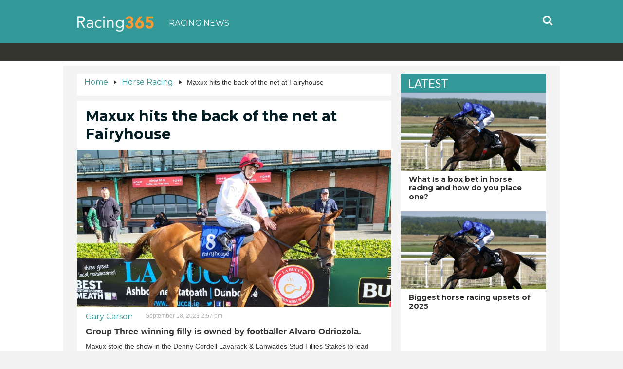

--- FILE ---
content_type: text/html; charset=UTF-8
request_url: https://racing365.com/news/2023/09/18/maxux-hits-the-back-of-the-net-at-fairyhouse/
body_size: 16007
content:
    
    <!doctype html>
    <html lang="en-US">
      <head><meta http-equiv="Content-Type" content="text/html; charset=utf-8">
  
  <meta http-equiv="X-UA-Compatible" content="IE=edge">
  <meta name="viewport" content="width=device-width, initial-scale=1, shrink-to-fit=no">
  <meta name="google-site-verification" content="c5Lao5Q5ubGQHxSwtbgdlcknhHEGB3g6D5oyXJ-CiC0" />
  <meta name="msvalidate.01" content="C9AD0A49756C13D200A6097E00D460C9" />
  <link type="text/css" media="all" href="https://racing365.com/content/cache/autoptimize/css/autoptimize_0a4ba2f7125de9d1532f298e8ce0f5bd.css" rel="stylesheet" /><title>Maxux hits the back of the net at Fairyhouse | Racing365</title>

<!-- This site is optimized with the Yoast SEO plugin v12.2 - https://yoast.com/wordpress/plugins/seo/ -->
<meta name="description" content="Group Three-winning filly is owned by footballer Alvaro Odriozola."/>
<meta name="robots" content="max-snippet:-1, max-image-preview:large, max-video-preview:-1"/>
<link rel="canonical" href="https://racing365.com/news/2023/09/18/maxux-hits-the-back-of-the-net-at-fairyhouse/" />
<script type='application/ld+json' class='yoast-schema-graph yoast-schema-graph--main'>{"@context":"https://schema.org","@graph":[{"@type":"Organization","@id":"https://racing365.com/#organization","name":"Racing365","url":"https://racing365.com/","sameAs":["https://www.facebook.com/racing365/","https://www.instagram.com/racing365.co.uk/","https://twitter.com/racing365dotcom"],"logo":{"@type":"ImageObject","@id":"https://racing365.com/#logo","url":"https://racing365.com/content/uploads/2018/09/Racing365_co_uk.png","width":1218,"height":247,"caption":"Racing365"},"image":{"@id":"https://racing365.com/#logo"}},{"@type":"WebSite","@id":"https://racing365.com/#website","url":"https://racing365.com/","name":"Racing365","publisher":{"@id":"https://racing365.com/#organization"},"potentialAction":{"@type":"SearchAction","target":"https://racing365.com/?s={search_term_string}","query-input":"required name=search_term_string"}},{"@type":"ImageObject","@id":"https://racing365.com/news/2023/09/18/maxux-hits-the-back-of-the-net-at-fairyhouse/#primaryimage","url":"https://s3-eu-west-2.amazonaws.com/racing365-images/content/uploads/2023/09/18145707/d78dee11-ce00-4e57-9ba5-c76b62cb1e29.jpg","width":3221,"height":1610},{"@type":"WebPage","@id":"https://racing365.com/news/2023/09/18/maxux-hits-the-back-of-the-net-at-fairyhouse/#webpage","url":"https://racing365.com/news/2023/09/18/maxux-hits-the-back-of-the-net-at-fairyhouse/","inLanguage":"en-US","name":"Maxux hits the back of the net at Fairyhouse | Racing365","isPartOf":{"@id":"https://racing365.com/#website"},"primaryImageOfPage":{"@id":"https://racing365.com/news/2023/09/18/maxux-hits-the-back-of-the-net-at-fairyhouse/#primaryimage"},"datePublished":"2023-09-18T14:57:04+00:00","dateModified":"2023-09-18T14:57:04+00:00","description":"Group Three-winning filly is owned by footballer Alvaro Odriozola.","breadcrumb":{"@id":"https://racing365.com/news/2023/09/18/maxux-hits-the-back-of-the-net-at-fairyhouse/#breadcrumb"}},{"@type":"BreadcrumbList","@id":"https://racing365.com/news/2023/09/18/maxux-hits-the-back-of-the-net-at-fairyhouse/#breadcrumb","itemListElement":[{"@type":"ListItem","position":1,"item":{"@type":"WebPage","@id":"https://racing365.com/","url":"https://racing365.com/","name":"Home"}},{"@type":"ListItem","position":2,"item":{"@type":"WebPage","@id":"https://racing365.com/news/","url":"https://racing365.com/news/","name":"Horse Racing"}},{"@type":"ListItem","position":3,"item":{"@type":"WebPage","@id":"https://racing365.com/news/2023/09/18/maxux-hits-the-back-of-the-net-at-fairyhouse/","url":"https://racing365.com/news/2023/09/18/maxux-hits-the-back-of-the-net-at-fairyhouse/","name":"Maxux hits the back of the net at Fairyhouse"}}]},{"@type":"Article","@id":"https://racing365.com/news/2023/09/18/maxux-hits-the-back-of-the-net-at-fairyhouse/#article","isPartOf":{"@id":"https://racing365.com/news/2023/09/18/maxux-hits-the-back-of-the-net-at-fairyhouse/#webpage"},"author":{"@id":"https://racing365.com/#/schema/person/adbdad89eaec70faf75c7ce5aa24685f"},"headline":"Maxux hits the back of the net at Fairyhouse","datePublished":"2023-09-18T14:57:04+00:00","dateModified":"2023-09-18T14:57:04+00:00","commentCount":0,"mainEntityOfPage":{"@id":"https://racing365.com/news/2023/09/18/maxux-hits-the-back-of-the-net-at-fairyhouse/#webpage"},"publisher":{"@id":"https://racing365.com/#organization"},"image":{"@id":"https://racing365.com/news/2023/09/18/maxux-hits-the-back-of-the-net-at-fairyhouse/#primaryimage"},"articleSection":"Horse Racing"},{"@type":["Person"],"@id":"https://racing365.com/#/schema/person/adbdad89eaec70faf75c7ce5aa24685f","name":"News Desk","image":{"@type":"ImageObject","@id":"https://racing365.com/#authorlogo","url":"https://secure.gravatar.com/avatar/6b06a600a7f54f209b8ae1d601846568?s=96&d=mm&r=g","caption":"News Desk"},"sameAs":[]}]}</script>
<!-- / Yoast SEO plugin. -->

<link rel='dns-prefetch' href='//s.w.org' />
<link rel="alternate" type="application/rss+xml" title="Racing365 &raquo; Maxux hits the back of the net at Fairyhouse Comments Feed" href="https://racing365.com/news/2023/09/18/maxux-hits-the-back-of-the-net-at-fairyhouse/feed/" />
		<!-- This site uses the Google Analytics by ExactMetrics plugin v7.9.1 - Using Analytics tracking - https://www.exactmetrics.com/ -->
							<script
				src="//www.googletagmanager.com/gtag/js?id=UA-127468427-1"  data-cfasync="false" data-wpfc-render="false" type="text/javascript" async></script>
			<script data-cfasync="false" data-wpfc-render="false" type="text/javascript">
				var em_version = '7.9.1';
				var em_track_user = true;
				var em_no_track_reason = '';
				
								var disableStrs = [
															'ga-disable-UA-127468427-1',
									];

				/* Function to detect opted out users */
				function __gtagTrackerIsOptedOut() {
					for (var index = 0; index < disableStrs.length; index++) {
						if (document.cookie.indexOf(disableStrs[index] + '=true') > -1) {
							return true;
						}
					}

					return false;
				}

				/* Disable tracking if the opt-out cookie exists. */
				if (__gtagTrackerIsOptedOut()) {
					for (var index = 0; index < disableStrs.length; index++) {
						window[disableStrs[index]] = true;
					}
				}

				/* Opt-out function */
				function __gtagTrackerOptout() {
					for (var index = 0; index < disableStrs.length; index++) {
						document.cookie = disableStrs[index] + '=true; expires=Thu, 31 Dec 2099 23:59:59 UTC; path=/';
						window[disableStrs[index]] = true;
					}
				}

				if ('undefined' === typeof gaOptout) {
					function gaOptout() {
						__gtagTrackerOptout();
					}
				}
								window.dataLayer = window.dataLayer || [];

				window.ExactMetricsDualTracker = {
					helpers: {},
					trackers: {},
				};
				if (em_track_user) {
					function __gtagDataLayer() {
						dataLayer.push(arguments);
					}

					function __gtagTracker(type, name, parameters) {
						if (!parameters) {
							parameters = {};
						}

						if (parameters.send_to) {
							__gtagDataLayer.apply(null, arguments);
							return;
						}

						if (type === 'event') {
							
														parameters.send_to = exactmetrics_frontend.ua;
							__gtagDataLayer(type, name, parameters);
													} else {
							__gtagDataLayer.apply(null, arguments);
						}
					}

					__gtagTracker('js', new Date());
					__gtagTracker('set', {
						'developer_id.dNDMyYj': true,
											});
															__gtagTracker('config', 'UA-127468427-1', {"forceSSL":"true"} );
										window.gtag = __gtagTracker;										(function () {
						/* https://developers.google.com/analytics/devguides/collection/analyticsjs/ */
						/* ga and __gaTracker compatibility shim. */
						var noopfn = function () {
							return null;
						};
						var newtracker = function () {
							return new Tracker();
						};
						var Tracker = function () {
							return null;
						};
						var p = Tracker.prototype;
						p.get = noopfn;
						p.set = noopfn;
						p.send = function () {
							var args = Array.prototype.slice.call(arguments);
							args.unshift('send');
							__gaTracker.apply(null, args);
						};
						var __gaTracker = function () {
							var len = arguments.length;
							if (len === 0) {
								return;
							}
							var f = arguments[len - 1];
							if (typeof f !== 'object' || f === null || typeof f.hitCallback !== 'function') {
								if ('send' === arguments[0]) {
									var hitConverted, hitObject = false, action;
									if ('event' === arguments[1]) {
										if ('undefined' !== typeof arguments[3]) {
											hitObject = {
												'eventAction': arguments[3],
												'eventCategory': arguments[2],
												'eventLabel': arguments[4],
												'value': arguments[5] ? arguments[5] : 1,
											}
										}
									}
									if ('pageview' === arguments[1]) {
										if ('undefined' !== typeof arguments[2]) {
											hitObject = {
												'eventAction': 'page_view',
												'page_path': arguments[2],
											}
										}
									}
									if (typeof arguments[2] === 'object') {
										hitObject = arguments[2];
									}
									if (typeof arguments[5] === 'object') {
										Object.assign(hitObject, arguments[5]);
									}
									if ('undefined' !== typeof arguments[1].hitType) {
										hitObject = arguments[1];
										if ('pageview' === hitObject.hitType) {
											hitObject.eventAction = 'page_view';
										}
									}
									if (hitObject) {
										action = 'timing' === arguments[1].hitType ? 'timing_complete' : hitObject.eventAction;
										hitConverted = mapArgs(hitObject);
										__gtagTracker('event', action, hitConverted);
									}
								}
								return;
							}

							function mapArgs(args) {
								var arg, hit = {};
								var gaMap = {
									'eventCategory': 'event_category',
									'eventAction': 'event_action',
									'eventLabel': 'event_label',
									'eventValue': 'event_value',
									'nonInteraction': 'non_interaction',
									'timingCategory': 'event_category',
									'timingVar': 'name',
									'timingValue': 'value',
									'timingLabel': 'event_label',
									'page': 'page_path',
									'location': 'page_location',
									'title': 'page_title',
								};
								for (arg in args) {
																		if (!(!args.hasOwnProperty(arg) || !gaMap.hasOwnProperty(arg))) {
										hit[gaMap[arg]] = args[arg];
									} else {
										hit[arg] = args[arg];
									}
								}
								return hit;
							}

							try {
								f.hitCallback();
							} catch (ex) {
							}
						};
						__gaTracker.create = newtracker;
						__gaTracker.getByName = newtracker;
						__gaTracker.getAll = function () {
							return [];
						};
						__gaTracker.remove = noopfn;
						__gaTracker.loaded = true;
						window['__gaTracker'] = __gaTracker;
					})();
									} else {
										console.log("");
					(function () {
						function __gtagTracker() {
							return null;
						}

						window['__gtagTracker'] = __gtagTracker;
						window['gtag'] = __gtagTracker;
					})();
									}
			</script>
				<!-- / Google Analytics by ExactMetrics -->
				<script type="text/javascript">
			window._wpemojiSettings = {"baseUrl":"https:\/\/s.w.org\/images\/core\/emoji\/11\/72x72\/","ext":".png","svgUrl":"https:\/\/s.w.org\/images\/core\/emoji\/11\/svg\/","svgExt":".svg","source":{"concatemoji":"https:\/\/racing365.com\/wordpress\/wp-includes\/js\/wp-emoji-release.min.js?ver=4.9.14"}};
			!function(a,b,c){function d(a,b){var c=String.fromCharCode;l.clearRect(0,0,k.width,k.height),l.fillText(c.apply(this,a),0,0);var d=k.toDataURL();l.clearRect(0,0,k.width,k.height),l.fillText(c.apply(this,b),0,0);var e=k.toDataURL();return d===e}function e(a){var b;if(!l||!l.fillText)return!1;switch(l.textBaseline="top",l.font="600 32px Arial",a){case"flag":return!(b=d([55356,56826,55356,56819],[55356,56826,8203,55356,56819]))&&(b=d([55356,57332,56128,56423,56128,56418,56128,56421,56128,56430,56128,56423,56128,56447],[55356,57332,8203,56128,56423,8203,56128,56418,8203,56128,56421,8203,56128,56430,8203,56128,56423,8203,56128,56447]),!b);case"emoji":return b=d([55358,56760,9792,65039],[55358,56760,8203,9792,65039]),!b}return!1}function f(a){var c=b.createElement("script");c.src=a,c.defer=c.type="text/javascript",b.getElementsByTagName("head")[0].appendChild(c)}var g,h,i,j,k=b.createElement("canvas"),l=k.getContext&&k.getContext("2d");for(j=Array("flag","emoji"),c.supports={everything:!0,everythingExceptFlag:!0},i=0;i<j.length;i++)c.supports[j[i]]=e(j[i]),c.supports.everything=c.supports.everything&&c.supports[j[i]],"flag"!==j[i]&&(c.supports.everythingExceptFlag=c.supports.everythingExceptFlag&&c.supports[j[i]]);c.supports.everythingExceptFlag=c.supports.everythingExceptFlag&&!c.supports.flag,c.DOMReady=!1,c.readyCallback=function(){c.DOMReady=!0},c.supports.everything||(h=function(){c.readyCallback()},b.addEventListener?(b.addEventListener("DOMContentLoaded",h,!1),a.addEventListener("load",h,!1)):(a.attachEvent("onload",h),b.attachEvent("onreadystatechange",function(){"complete"===b.readyState&&c.readyCallback()})),g=c.source||{},g.concatemoji?f(g.concatemoji):g.wpemoji&&g.twemoji&&(f(g.twemoji),f(g.wpemoji)))}(window,document,window._wpemojiSettings);
		</script>
		
<link rel='stylesheet' id='dashicons-css'  href='https://racing365.com/wordpress/wp-includes/css/dashicons.min.css?ver=4.9.14' type='text/css' media='all' />




<script data-cfasync="false" data-wpfc-render="false" type="text/javascript" id='exactmetrics-frontend-script-js-extra'>/* <![CDATA[ */
var exactmetrics_frontend = {"js_events_tracking":"true","download_extensions":"zip,mp3,mpeg,pdf,docx,pptx,xlsx,rar","inbound_paths":"[{\"path\":\"\\\/go\\\/\",\"label\":\"affiliate\"},{\"path\":\"\\\/recommend\\\/\",\"label\":\"affiliate\"}]","home_url":"https:\/\/racing365.com","hash_tracking":"false","ua":"UA-127468427-1","v4_id":""};/* ]]> */
</script>
<script type='text/javascript' src='https://racing365.com/wordpress/wp-includes/js/jquery/jquery.js?ver=1.12.4'></script>


<link rel='https://api.w.org/' href='https://racing365.com/wp-json/' />
<link rel="EditURI" type="application/rsd+xml" title="RSD" href="https://racing365.com/wordpress/xmlrpc.php?rsd" />
<link rel="wlwmanifest" type="application/wlwmanifest+xml" href="https://racing365.com/wordpress/wp-includes/wlwmanifest.xml" /> 
<link rel='shortlink' href='https://racing365.com/?p=57024' />
<link rel="alternate" type="application/json+oembed" href="https://racing365.com/wp-json/oembed/1.0/embed?url=https%3A%2F%2Fracing365.com%2Fnews%2F2023%2F09%2F18%2Fmaxux-hits-the-back-of-the-net-at-fairyhouse%2F" />
<link rel="alternate" type="text/xml+oembed" href="https://racing365.com/wp-json/oembed/1.0/embed?url=https%3A%2F%2Fracing365.com%2Fnews%2F2023%2F09%2F18%2Fmaxux-hits-the-back-of-the-net-at-fairyhouse%2F&#038;format=xml" />
<link rel="canonical" href="https://racing365.com/news/2023/09/18/maxux-hits-the-back-of-the-net-at-fairyhouse" /><meta name="author" content="News Desk"/><meta property="article:author" content="News Desk"/>




  <script>
(function(i,s,o,g,r,a,m){i['GoogleAnalyticsObject']=r;i[r]=i[r]||function(){
  (i[r].q=i[r].q||[]).push(arguments)},i[r].l=1*new Date();a=s.createElement(o),
  m=s.getElementsByTagName(o)[0];a.async=1;a.src=g;m.parentNode.insertBefore(a,m)
})(window,document,'script','https://www.google-analytics.com/analytics.js','ga');
  ga('create', 'UA-108087416-1', 'auto');
  ga('send', 'pageview');
</script>


  
  <meta name="robots" content="max-snippet:-1, max-image-preview:large, max-video-preview:-1"/>
  
  <link rel="apple-touch-icon" sizes="180x180" href="https://racing365.com/content/uploads/2018/10/R365_180x180.png">
  <link rel="icon" type="image/png" sizes="32x32" href="https://racing365.com/content/uploads/2018/10/R365_Favicon_32x32.png">
  <link rel="icon" type="image/png" sizes="16x16" href="https://racing365.com/content/uploads/2018/10/R365_Favicon_16x16.png">
  <link rel="manifest" href="https://racing365.com/content/themes/racing365/favicon/manifest.json">
  <link rel="mask-icon" href="https://racing365.com/content/themes/racing365/favicon/safari-pinned-tab.svg?v=2.0" color="#5bbad5">
  <meta name="theme-color" content="#ffffff">
<script async='async' src='https://www.googletagservices.com/tag/js/gpt.js'></script>
<script async="" src="//platform.twitter.com/widgets.js" charset="utf-8"></script>
<script>
jQuery(document).ready(function($){
      var block_type = 1;
      $('script').each(function() {
        var obj = $(this);
        if(block_type == 2){
          if (obj.attr("src") == "https://js.gumgum.com/services.js") {
            obj.attr("src","");
            this.parentNode.removeChild( this );
          }
        }
        if(block_type == 3){
          if (obj.attr("src") == '//a.teads.tv/page/69697/tag') {
            obj.attr("src","");
            this.parentNode.removeChild( this );
          }
        }
        if(block_type == 4){
          if (obj.attr("src") == '//a.teads.tv/page/69697/tag' || obj.attr("src") == "https://js.gumgum.com/services.js") {
            obj.attr("src","");
            this.parentNode.removeChild( this );
          }
        }
    });
});
</script>

<!-- CMP code: Started -->
<script type="text/javascript">
!function(){var i,r,o;i="__tcfapiLocator",r=[],(o=window.frames[i])||(function e(){var t=window.document,a=!!o;if(!a)if(t.body){var n=t.createElement("iframe");n.style.cssText="display:none",n.name=i,t.body.appendChild(n)}else setTimeout(e,5);return!a}(),window.__tcfapi=function(){for(var e,t=[],a=0;a<arguments.length;a++)t[a]=arguments[a];if(!t.length)return r;if("setGdprApplies"===t[0])3<t.length&&2===parseInt(t[1],10)&&"boolean"==typeof t[3]&&(e=t[3],"function"==typeof t[2]&&t[2]("set",!0));else if("ping"===t[0]){var n={gdprApplies:e,cmpLoaded:!1,cmpStatus:"stubCMP",apiVersion:2};"function"==typeof t[2]&&t[2](n,!0)}else r.push(t)},window.addEventListener("message",function(n){var i="string"==typeof n.data,e={};try{e=i?JSON.parse(n.data):n.data}catch(e){}var r=e.__tcfapiCall;r&&window.__tcfapi(r.command,r.version,function(e,t){var a={__tcfapiReturn:{returnValue:e,success:t,callId:r.callId}};i&&(a=JSON.stringify(a)),n.source.postMessage(a,"*")},r.parameter)},!1))}();
!function(){var i,n,s;i="__uspapiLocator",n=[],(s=window.frames[i])||(function a(){var e=window.document,n=!!s;if(!s)if(e.body){var t=e.createElement("iframe");t.style.cssText="display:none",t.name=i,e.body.appendChild(t)}else setTimeout(a,5);return!n}(),window.__uspapi=function(){for(var a=[],e=0;e<arguments.length;e++)a[e]=arguments[e];if(!a.length)return n;"ping"===a[0]?"function"==typeof a[2]&&a[2]({cmpLoaded:!1,cmpStatus:"stubCMP"},!0):n.push(a)},window.addEventListener("message",function(t){var i="string"==typeof t.data,a={};try{a=i?JSON.parse(t.data):t.data}catch(a){}var s=a.__uspapiCall;s&&window.__uspapi(s.command,s.version,function(a,e){var n={__uspapiReturn:{returnValue:a,success:e,callId:s.callId}};i&&(n=JSON.stringify(n)),t.source.postMessage(n,"*")},s.parameter)},!1))}();
</script>
<script async src='https://cmp.uniconsent.com/v2/5a63568d30/cmp.js'></script>
<!-- CMP code: ends -->




<script>
  var targeting = {"keywords":[""]};
</script>
<script>
  var googletag = googletag || {};
  googletag.cmd = googletag.cmd || [];
</script>

<script>

  var pagename = "";
  var current_page = window.location.pathname;
  if(current_page == "/"){
      pagename = "Home_Page";
  }else{
      pagename = "Articles";
  }

  var screenWidth = window.innerWidth || document.documentElement.clientWidth || document.body.clientWidth;

  // GPT slots
  var gptAdSlots = [];
  googletag.cmd.push(function() {

  // The following mapping matrix defines which ad slots are served on different devices.
    
       var mapping1 = googletag.sizeMapping(). 

       addSize([1400, 0], [[970, 250], [728, 90]]).  // Large Desktop
       addSize([1200, 0], [[970, 250], [728, 90]]).  // Small Desktop / Laptop
       addSize([1000, 0], [[970, 250], [728, 90]]).  // Tablet Landscape
       addSize([700, 0], [[728, 90], [468, 60]]).  // Tablet Portrait
       addSize([600, 0], [[468, 60], [320, 50], [300, 50]]).  // Smartphone Landscape
       addSize([200, 0], [[300, 50], [320, 50]]).  // Smartphone Portrait
       addSize([0, 0], [[300, 50], [320, 50]]). // If unable to resolve viewport size, serve nothing
       build();
               
       var mapping2 = googletag.sizeMapping(). 
      
       addSize([1400, 0], [[300, 600], [300, 250]]).  // Large Desktop
       addSize([1200, 0], [[300, 600], [300, 250]]).  // Small Desktop / Laptop
       addSize([1000, 0], [[300, 600], [300, 250]]).  // Tablet Landscape
       addSize([700, 0], [[120, 600], [160, 600]]).  // Tablet Portrait
       addSize([600, 0], [[468, 60], [320, 50], [300, 50], [320, 100], [300, 100], [300, 250]]).  // Smartphone Landscape
       addSize([200, 0], [[300, 250], [320, 50], [300, 50], [320, 100], [300, 100]]).  // Smartphone Portrait
       addSize([0, 0], [[300, 250], [320, 50], [300, 50], [320, 100], [300, 100]]). // If unable to resolve viewport size, serve Smartphone Portrait sizes
       build();

       var mapping3 = googletag.sizeMapping(). 
      
       addSize([1400, 0], [1, 1]).  // Large Desktop
       addSize([1200, 0], [1, 1]).  // addSize([1400, 0], [1, 1]).  // Large Desktop
       addSize([1000, 0], [1, 1]).  // Tablet Landscape
       addSize([700, 0], [1, 1]).  // Tablet Portrait
       addSize([600, 0], [1, 1]).  // Smartphone Landscape
       addSize([200, 0], [1, 1]).  // Smartphone Portrait
       addSize([0, 0], [1, 1]). // If unable to resolve viewport size, serve Smartphone Portrait sizes
       build();

               
    // gptAdSlots[0] = googletag.defineSlot('/134356868/Planet_Sports/Racing365/'+pagename, [1, 1], 'div-gpt-ad-1423660312936-0').  
    //   defineSizeMapping(mapping3).
    //   setTargeting('Planet_Sports_1x1', ['rich_media']).
    //   addService(googletag.pubads());

    // gptAdSlots[0] = googletag.defineSlot('/134356868/Planet_Sports/Racing365/'+pagename, [1, 1], 'div-gpt-ad-1423660312936-1').  
    //   defineSizeMapping(mapping3).
    //   setTargeting('Planet_Sports_1x1', ['outstream']).
    //   addService(googletag.pubads());

    gptAdSlots[0] = googletag.defineSlot('/134356868/Planet_Sports/Racing365/'+pagename, [728, 90], 'div-gpt-ad-1423660312936-2').  
      defineSizeMapping(mapping1).
      setTargeting('pos', '1').
      addService(googletag.pubads());

    gptAdSlots[0] = googletag.defineSlot('/134356868/Planet_Sports/Racing365/'+pagename, [300, 250], 'div-gpt-ad-1423660312936-3').  
      defineSizeMapping(mapping2).
      setTargeting('pos', '2').
      addService(googletag.pubads());

    if( screenWidth > 768 )
    {
      gptAdSlots[0] = googletag.defineSlot('/134356868/Planet_Sports/Racing365/'+pagename, [300, 250], 'div-gpt-ad-1423660312936-4').  
        defineSizeMapping(mapping2).
        setTargeting('pos', '3').
        addService(googletag.pubads());
    }

      
    googletag.pubads().enableSingleRequest();
    googletag.pubads().setTargeting('Planet_Sports_Keyword', ['Variable #1','Variable #2']);
    googletag.pubads().collapseEmptyDivs(); 
    googletag.pubads().setTargeting('Keyword', targeting.keywords);
      
           
      // Start ad fetching.
    googletag.enableServices();
    // googletag.display('div-gpt-ad-1423660312936-0');
    // googletag.display('div-gpt-ad-1423660312936-1');
    googletag.display('div-gpt-ad-1423660312936-2');
    googletag.display('div-gpt-ad-1423660312936-3');
    googletag.display('div-gpt-ad-1423660312936-4');
    
  });
</script>  
<script>
  googletag.cmd.push(function() {
    googletag.defineSlot('/124312541/vuukle-widget-ym-ad-unit-racing365', [[400, 300], [600, 300], [600, 338], [400, 250], [300, 250], [400, 225], [600, 400]], 'div-gpt-ad-1533224667953-0').addService(googletag.pubads());
    googletag.pubads().enableSingleRequest();
    googletag.enableServices();
  });
</script>

<!-- Google Tag Manager -->
<script>(function(w,d,s,l,i){w[l]=w[l]||[];w[l].push({'gtm.start':
new Date().getTime(),event:'gtm.js'});var f=d.getElementsByTagName(s)[0],
j=d.createElement(s),dl=l!='dataLayer'?'&l='+l:'';j.async=true;j.src=
'https://www.googletagmanager.com/gtm.js?id='+i+dl;f.parentNode.insertBefore(j,f);
})(window,document,'script','dataLayer','GTM-NWV928M');</script>
<!-- End Google Tag Manager -->

<!-- Google Tag Manager (noscript) -->
<noscript><iframe src="https://www.googletagmanager.com/ns.html?id=GTM-NWV928M"
height="0" width="0" style="display:none;visibility:hidden"></iframe></noscript>
<!-- End Google Tag Manager (noscript) -->
	

</head>
      <body class="post-template-default single single-post postid-57024 single-format-standard maxux-hits-the-back-of-the-net-at-fairyhouse sidebar-primary">
        <!-- /134356868/Planet_Sports/Racing365 -->
        <!-- <div id='div-gpt-ad-1423660312936-0'>
        </div> -->
    
        <!-- /134356868/Planet_Sports/Racing365 -->
        <!-- <div id='div-gpt-ad-1423660312936-1'>
        </div> -->
        <!--[if IE]>
          <div class="alert alert-warning">
            You are using an <strong>outdated</strong> browser. Please <a href="http://browsehappy.com/">upgrade your browser</a> to improve your experience.          </div>
        <![endif]-->
        <!-- Google Tag Manager (noscript) -->
<noscript><iframe src="https://www.googletagmanager.com/ns.html?id=GTM-59GLW3J"
height="0" width="0" style="display:none;visibility:hidden"></iframe></noscript>
<!-- End Google Tag Manager (noscript) -->
<div id="fb-root"></div>
<script>(function(d, s, id) {
    var js, fjs = d.getElementsByTagName(s)[0];
    if (d.getElementById(id)) return;
    js = d.createElement(s); js.id = id;
    js.src = "//connect.facebook.net/en_GB/sdk.js#xfbml=1&version=v2.8&appId=203299386383530";
    fjs.parentNode.insertBefore(js, fjs);
  }(document, 'script', 'facebook-jssdk'));</script>

<header class="banner">
  <div class="container">

    <div class="navbar-fixed-top">

      <div class="section-header">
        <div class="container">
          <a href="https://racing365.com" class="logo">
        

          </a>
          <i class="fa fa-bars wpmm-button box-shadow-menu" aria-hidden="true"></i>
          <div id="nav-main" class="menu-main-menu-container"><ul id="menu-main-menu" class="nav-main"><li id="menu-item-17" class="menu-item menu-item-type-custom menu-item-object-custom menu-item-17"><a href="https://racing365.com/news">Racing news</a></li>
</ul></div>          <div style="position: relative">
            <div id="Exp-serach" class="Exp-serach">
              
    <form role="search" method="get" id="searchform" action="https://racing365.com/" >
        <input class="ExpInput " onkeyup="buttonUp();" placeholder="Enter your search term..." onblur="monkey();" type="search" value="" name="s" id="s">
        <input id="searchsubmit" class="Expbtn" type="submit"  value="">
        <span class="ExpIcon"><i class="fa fa-search header-search"></i></span>
    </form>
                </div>
          </div>

        </div>
      </div>

      <div class="section-top">
        <div class="container">
          
          <ul class="social-top">
                      </ul>
        </div>
      </div>

    </div>
  </div>


</header>
  
      <div class="advert--leaderboard">
      <div class="row">
          <!-- <div class="col-sm-12 col-md-12" style="width: 100%; margin: 15px auto 0px 0px; text-align: center;">
            <!-- /134356868/Planet_Sports/Racing365/Home_Page - ->
            <div id='div-gpt-ad-1423660312936-2'>
            </div>
          </div> -->
        </div>   
    </div>
            <div class="container container-home">
            <a href="#"><i class="fa fa-times" aria-hidden="true"></i></a>
            <div class="row">
                                  <div class="col-sm-8 col-md-8  main-content-div">
                                    
<div class="breadcrumb custom"><p id="breadcrumbs"><span><span><a href="https://racing365.com/" >Home</a> <span class="dashicons dashicons-arrow-right"></span> <span><a href="https://racing365.com/news/" >Horse Racing</a> <span class="dashicons dashicons-arrow-right"></span> <span class="breadcrumb_last" aria-current="page">Maxux hits the back of the net at Fairyhouse</span></span></span></span></p></div>
<script type="text/javascript">
    var ajaxurl = "/get_video.php";
</script>
<div class="single-article">
  <div class="single-article__head">
      <h1 class="entry-title">Maxux hits the back of the net at Fairyhouse</h1>
<!--      -->    </div>

    <!-- Category Tagged in -->
    <a href=""><span class="single-article__eyebrow"></span></a>

    
    <div class="single-article__image">
                      <img width="1024" height="512" src="[data-uri]" data-lazy-type="image" data-lazy-src="https://s3-eu-west-2.amazonaws.com/racing365-images/content/uploads/2023/09/18145707/d78dee11-ce00-4e57-9ba5-c76b62cb1e29-1024x512.jpg" class="lazy lazy-hidden attachment-large size-large wp-post-image" alt="" data-lazy-srcset="https://s3-eu-west-2.amazonaws.com/racing365-images/content/uploads/2023/09/18145707/d78dee11-ce00-4e57-9ba5-c76b62cb1e29-1024x512.jpg 1024w, https://s3-eu-west-2.amazonaws.com/racing365-images/content/uploads/2023/09/18145707/d78dee11-ce00-4e57-9ba5-c76b62cb1e29-300x150.jpg 300w, https://s3-eu-west-2.amazonaws.com/racing365-images/content/uploads/2023/09/18145707/d78dee11-ce00-4e57-9ba5-c76b62cb1e29-768x384.jpg 768w, https://s3-eu-west-2.amazonaws.com/racing365-images/content/uploads/2023/09/18145707/d78dee11-ce00-4e57-9ba5-c76b62cb1e29-30x15.jpg 30w, https://s3-eu-west-2.amazonaws.com/racing365-images/content/uploads/2023/09/18145707/d78dee11-ce00-4e57-9ba5-c76b62cb1e29-722x360.jpg 722w" data-lazy-sizes="(max-width: 1024px) 100vw, 1024px" /><noscript><img width="1024" height="512" src="https://s3-eu-west-2.amazonaws.com/racing365-images/content/uploads/2023/09/18145707/d78dee11-ce00-4e57-9ba5-c76b62cb1e29-1024x512.jpg" class="attachment-large size-large wp-post-image" alt="" srcset="https://s3-eu-west-2.amazonaws.com/racing365-images/content/uploads/2023/09/18145707/d78dee11-ce00-4e57-9ba5-c76b62cb1e29-1024x512.jpg 1024w, https://s3-eu-west-2.amazonaws.com/racing365-images/content/uploads/2023/09/18145707/d78dee11-ce00-4e57-9ba5-c76b62cb1e29-300x150.jpg 300w, https://s3-eu-west-2.amazonaws.com/racing365-images/content/uploads/2023/09/18145707/d78dee11-ce00-4e57-9ba5-c76b62cb1e29-768x384.jpg 768w, https://s3-eu-west-2.amazonaws.com/racing365-images/content/uploads/2023/09/18145707/d78dee11-ce00-4e57-9ba5-c76b62cb1e29-30x15.jpg 30w, https://s3-eu-west-2.amazonaws.com/racing365-images/content/uploads/2023/09/18145707/d78dee11-ce00-4e57-9ba5-c76b62cb1e29-722x360.jpg 722w" sizes="(max-width: 1024px) 100vw, 1024px" /></noscript>          </div>
    <!--<ul class="single-article__meta">-->
    <!--  <li class="single-article__meta__author"><a href="https://racing365.com/author/news-desk/" style="color: #adadad;">News Desk</a></li>-->
    <!--  <li class="single-article__meta__date">September 18, 2023</li>-->
    <!--</ul>-->
    <ul class="single-article__meta">
              <li class="single-article__meta__author"><a style='cursor:default; color:#339999 !important;' href="javascript:void(0);" style="color: #adadad;">Gary Carson</a></li>
      <li class="single-article__meta__date">September 18, 2023 2:57 pm</li>
    </ul>
        <h4><b>Group Three-winning filly is owned by footballer Alvaro Odriozola.</b></h4>
        Maxux stole the show in the Denny Cordell Lavarack &amp; Lanwades Stud Fillies Stakes to lead home a Joseph O&#8217;Brien one-two in the Fairyhouse feature.</p>
It was stablemate American Sonja who was sent off 5-2 joint-favourite for the Group Three event, but she proved powerless to the 10-1 scorer who hit the target in impressive fashion, surging four and a quarter lengths clear in the closing stages.</p>
The winner added a touch of La Liga glamour to a Monday afternoon at the County Meath track, with the daughter of Frankel owned by former Real Madrid footballer Alvaro Odriozola who is now plying his trade at fellow Spanish club Real Sociedad.</p>
<!-- EMBED START Twitter --></p>
<figure>
<blockquote class="twitter-tweet">
<p lang="en" dir="ltr">Group 3 winner!</p>
Maxux (Frankel) looked pretty good on debut in June and bounces back to something like that in a 1-2 for <a href="https://twitter.com/JosephOBrien2?ref_src=twsrc%5Etfw">@JosephOBrien2</a> in the feature at <a href="https://twitter.com/Fairyhouse?ref_src=twsrc%5Etfw">@Fairyhouse</a>.</p>
A result to remember for owner and Spanish footballer <a href="https://twitter.com/alvaroodriozola?ref_src=twsrc%5Etfw">@alvaroodriozola</a> &#128079; <a href="https://t.co/5nof7tPpN9">pic.twitter.com/5nof7tPpN9</a></p>
<p><ins data-fluid-zoneid="18924" data-fluid-id="e6404a5432b1988ea2e71ec092e8608a"></ins> <script async src="//fluid.4strokemedia.com/www/fluid/player.php"></script></p>— Racing TV (@RacingTV) <a href="https://twitter.com/RacingTV/status/1703775836095008869?ref_src=twsrc%5Etfw">September 18, 2023</a></p>
</blockquote>
</figure>
<!-- EMBED END Twitter --></p>
It was a welcome return to winning ways for the 200,000 guineas buy who had created a good impression on debut, but until now had failed to make her mark up in class.</p>
&#8220;Mikey (Sheehy) said they went a good gallop and it suited her. When she switches off early she seems to come home very well,&#8221; said O&#8217;Brien&#8217;s assistant Sean Corby.</p>
&#8220;It&#8217;s nice to see her back to her best. She looked good first time and since then, she hasn&#8217;t run badly but you&#8217;d probably be a small bit disappointed with her.</p>
&#8220;It was nice to see her get her head back in front today and she won with plenty in hand.</p>
&#8220;She&#8217;s very valuable now and it&#8217;s good for Alvaro as well, he&#8217;s a good owner to have.&#8221;</p>
        
        <h5><b><i>Follow us on Twitter racing365dotcom and like our Facebook page.</i></b></h4>
        
    <!-- Tag in -->
        <div class="row">
    <div class="single-article__tags col-md-12">
            </div>
</div>



    <!--<div class="single-article__tags col-md-4">-->
    <!--    -->
    <!--</div>-->

        <!-- digitika video Start -->
        <!--<div id="ultimedia_wrapper"></div>-->
        <!--<sc ript type="text/javascript">-->
        <!--    var ULTIMEDIA_mdtk = "02057478";-->
        <!--    var ULTIMEDIA_zone= "1";-->
        <!--    var ULTIMEDIA_target = "ultimedia_wrapper";-->
        <!--    var ULTIMEDIA_async = false;-->
        <!--</scri pt>-->
        <!--<scri pt type="text/javascript" src="//www.ultimedia.com/js/common/smart.js"></scri pt>-->
        <!--<hr>-->
        <!-- digitika video End-->
		<!--<div class="OUTBRAIN" data-src="< ?php the_permalink() ?>" data-widget-id="AR_1" data-ob-template="Racing365"></div>-->

            <div id='div-gpt-ad-1533224667953-0'>
                <script>
                    googletag.cmd.push(function() { googletag.display('div-gpt-ad-1533224667953-0'); });
                </script>
            </div>
		<!--<div class="OUTBRAIN" data-src="https://racing365.com/news/2023/09/18/maxux-hits-the-back-of-the-net-at-fairyhouse/" data-widget-id="AR_2" data-ob-template="Racing365"></div>-->
		<!--<script type="text/javascript" async="async" src="//widgets.outbrain.com/outbrain.js"></script>-->
        
<script async='async' src='https://securepubads.g.doubleclick.net/static/glade.js'></script>

    <footer>
          </footer>

</div>

    
  <!-- More from Planet Football -->
    <div class="media-object-container">
    <h2 class="media-object-container__header">Latest</h2>

    <ul class="media-object-list">
      
                    <li class="media-object">
                        <div class="media-object__thumb">
                            <a href="https://racing365.com/news/2025/10/01/what-is-a-box-bet-in-horse-racing-and-how-do-you-place-one/"><img width="300" height="150" src="[data-uri]" data-lazy-type="image" data-lazy-src="https://s3-eu-west-2.amazonaws.com/racing365-images/content/uploads/2024/10/31125728/2.77002799-300x150.jpg" class="lazy lazy-hidden attachment-medium size-medium wp-post-image" alt="" data-lazy-srcset="https://s3-eu-west-2.amazonaws.com/racing365-images/content/uploads/2024/10/31125728/2.77002799-300x150.jpg 300w, https://s3-eu-west-2.amazonaws.com/racing365-images/content/uploads/2024/10/31125728/2.77002799-768x384.jpg 768w, https://s3-eu-west-2.amazonaws.com/racing365-images/content/uploads/2024/10/31125728/2.77002799-1024x512.jpg 1024w, https://s3-eu-west-2.amazonaws.com/racing365-images/content/uploads/2024/10/31125728/2.77002799-30x15.jpg 30w, https://s3-eu-west-2.amazonaws.com/racing365-images/content/uploads/2024/10/31125728/2.77002799-722x360.jpg 722w" data-lazy-sizes="(max-width: 300px) 100vw, 300px" /><noscript><img width="300" height="150" src="https://s3-eu-west-2.amazonaws.com/racing365-images/content/uploads/2024/10/31125728/2.77002799-300x150.jpg" class="attachment-medium size-medium wp-post-image" alt="" srcset="https://s3-eu-west-2.amazonaws.com/racing365-images/content/uploads/2024/10/31125728/2.77002799-300x150.jpg 300w, https://s3-eu-west-2.amazonaws.com/racing365-images/content/uploads/2024/10/31125728/2.77002799-768x384.jpg 768w, https://s3-eu-west-2.amazonaws.com/racing365-images/content/uploads/2024/10/31125728/2.77002799-1024x512.jpg 1024w, https://s3-eu-west-2.amazonaws.com/racing365-images/content/uploads/2024/10/31125728/2.77002799-30x15.jpg 30w, https://s3-eu-west-2.amazonaws.com/racing365-images/content/uploads/2024/10/31125728/2.77002799-722x360.jpg 722w" sizes="(max-width: 300px) 100vw, 300px" /></noscript></a>
                        </div>

                        <div class="media-object__text">
                                                        <a href="https://racing365.com/news/" title="Horse Racing">
                                <span class="media-object__category">
                                    Horse Racing                                </span>
                            </a>

                            <a href="https://racing365.com/news/2025/10/01/what-is-a-box-bet-in-horse-racing-and-how-do-you-place-one/"><h2>What Is a box bet in horse racing and how do you place one?</h2></a>
                                                                                    <p>
                                Making Sense of Box Bets:...                            </p>
							<br>
                            <div class="media-object__meta">
                                                                <span class="media-object__author"><a  href="https://racing365.com/author/admin/" style="color: #adadad;">Racing365</a></span>
                                <span class="media-object__social">Share<a href="javascript:void(0);" onclick="PopupCenter('https://www.facebook.com/sharer/sharer.php?u=https://racing365.com/news/2025/10/01/what-is-a-box-bet-in-horse-racing-and-how-do-you-place-one/', 'facebookPop',600,350);" class="fa fa-facebook"></a><a href="javascript:void(0);" onclick="PopupCenter('https://twitter.com/intent/tweet?text=What Is a box bet in horse racing and how do you place one? on Planetfootball.com - https://racing365.com/news/2025/10/01/what-is-a-box-bet-in-horse-racing-and-how-do-you-place-one/', 'twitterPop',500,300);" class="fa fa-twitter"></a></span>
                            </div>
                        </div>
                    </li>

                
                    <li class="media-object">
                        <div class="media-object__thumb">
                            <a href="https://racing365.com/news/2025/06/27/biggest-horse-racing-upsets-of-2025/"><img width="300" height="150" src="[data-uri]" data-lazy-type="image" data-lazy-src="https://s3-eu-west-2.amazonaws.com/racing365-images/content/uploads/2024/10/31125728/2.77002799-300x150.jpg" class="lazy lazy-hidden attachment-medium size-medium wp-post-image" alt="" data-lazy-srcset="https://s3-eu-west-2.amazonaws.com/racing365-images/content/uploads/2024/10/31125728/2.77002799-300x150.jpg 300w, https://s3-eu-west-2.amazonaws.com/racing365-images/content/uploads/2024/10/31125728/2.77002799-768x384.jpg 768w, https://s3-eu-west-2.amazonaws.com/racing365-images/content/uploads/2024/10/31125728/2.77002799-1024x512.jpg 1024w, https://s3-eu-west-2.amazonaws.com/racing365-images/content/uploads/2024/10/31125728/2.77002799-30x15.jpg 30w, https://s3-eu-west-2.amazonaws.com/racing365-images/content/uploads/2024/10/31125728/2.77002799-722x360.jpg 722w" data-lazy-sizes="(max-width: 300px) 100vw, 300px" /><noscript><img width="300" height="150" src="https://s3-eu-west-2.amazonaws.com/racing365-images/content/uploads/2024/10/31125728/2.77002799-300x150.jpg" class="attachment-medium size-medium wp-post-image" alt="" srcset="https://s3-eu-west-2.amazonaws.com/racing365-images/content/uploads/2024/10/31125728/2.77002799-300x150.jpg 300w, https://s3-eu-west-2.amazonaws.com/racing365-images/content/uploads/2024/10/31125728/2.77002799-768x384.jpg 768w, https://s3-eu-west-2.amazonaws.com/racing365-images/content/uploads/2024/10/31125728/2.77002799-1024x512.jpg 1024w, https://s3-eu-west-2.amazonaws.com/racing365-images/content/uploads/2024/10/31125728/2.77002799-30x15.jpg 30w, https://s3-eu-west-2.amazonaws.com/racing365-images/content/uploads/2024/10/31125728/2.77002799-722x360.jpg 722w" sizes="(max-width: 300px) 100vw, 300px" /></noscript></a>
                        </div>

                        <div class="media-object__text">
                                                        <a href="https://racing365.com/news/" title="Horse Racing">
                                <span class="media-object__category">
                                    Horse Racing                                </span>
                            </a>

                            <a href="https://racing365.com/news/2025/06/27/biggest-horse-racing-upsets-of-2025/"><h2>Biggest horse racing upsets of 2025 </h2></a>
                                                                                    <p>
                                Horse racing would be nothing without its...                            </p>
							<br>
                            <div class="media-object__meta">
                                                                <span class="media-object__author"><a  href="https://racing365.com/author/admin/" style="color: #adadad;">Racing365</a></span>
                                <span class="media-object__social">Share<a href="javascript:void(0);" onclick="PopupCenter('https://www.facebook.com/sharer/sharer.php?u=https://racing365.com/news/2025/06/27/biggest-horse-racing-upsets-of-2025/', 'facebookPop',600,350);" class="fa fa-facebook"></a><a href="javascript:void(0);" onclick="PopupCenter('https://twitter.com/intent/tweet?text=Biggest horse racing upsets of 2025  on Planetfootball.com - https://racing365.com/news/2025/06/27/biggest-horse-racing-upsets-of-2025/', 'twitterPop',500,300);" class="fa fa-twitter"></a></span>
                            </div>
                        </div>
                    </li>

                
                    <li class="media-object">
                        <div class="media-object__thumb">
                            <a href="https://racing365.com/news/2025/05/02/four-horses-who-could-be-targeted-at-royal-ascot/"><img width="300" height="192" src="[data-uri]" data-lazy-type="image" data-lazy-src="https://racing365.com/content/uploads/2020/07/Royal-Ascot-300x192.jpg" class="lazy lazy-hidden attachment-medium size-medium wp-post-image" alt="Royal Ascot" data-lazy-srcset="https://racing365.com/content/uploads/2020/07/Royal-Ascot-300x192.jpg 300w, https://racing365.com/content/uploads/2020/07/Royal-Ascot-768x490.jpg 768w, https://racing365.com/content/uploads/2020/07/Royal-Ascot-1024x654.jpg 1024w, https://racing365.com/content/uploads/2020/07/Royal-Ascot-30x19.jpg 30w, https://racing365.com/content/uploads/2020/07/Royal-Ascot.jpg 1200w" data-lazy-sizes="(max-width: 300px) 100vw, 300px" /><noscript><img width="300" height="192" src="https://racing365.com/content/uploads/2020/07/Royal-Ascot-300x192.jpg" class="attachment-medium size-medium wp-post-image" alt="Royal Ascot" srcset="https://racing365.com/content/uploads/2020/07/Royal-Ascot-300x192.jpg 300w, https://racing365.com/content/uploads/2020/07/Royal-Ascot-768x490.jpg 768w, https://racing365.com/content/uploads/2020/07/Royal-Ascot-1024x654.jpg 1024w, https://racing365.com/content/uploads/2020/07/Royal-Ascot-30x19.jpg 30w, https://racing365.com/content/uploads/2020/07/Royal-Ascot.jpg 1200w" sizes="(max-width: 300px) 100vw, 300px" /></noscript></a>
                        </div>

                        <div class="media-object__text">
                                                        <a href="https://racing365.com/news/" title="Horse Racing">
                                <span class="media-object__category">
                                    Horse Racing                                </span>
                            </a>

                            <a href="https://racing365.com/news/2025/05/02/four-horses-who-could-be-targeted-at-royal-ascot/"><h2>Four horses who could be targeted at Royal Ascot</h2></a>
                                                                                    <p>
                                As the flat season begins to gather...                            </p>
							<br>
                            <div class="media-object__meta">
                                                                <span class="media-object__author"><a  href="https://racing365.com/author/admin/" style="color: #adadad;">Racing365</a></span>
                                <span class="media-object__social">Share<a href="javascript:void(0);" onclick="PopupCenter('https://www.facebook.com/sharer/sharer.php?u=https://racing365.com/news/2025/05/02/four-horses-who-could-be-targeted-at-royal-ascot/', 'facebookPop',600,350);" class="fa fa-facebook"></a><a href="javascript:void(0);" onclick="PopupCenter('https://twitter.com/intent/tweet?text=Four horses who could be targeted at Royal Ascot on Planetfootball.com - https://racing365.com/news/2025/05/02/four-horses-who-could-be-targeted-at-royal-ascot/', 'twitterPop',500,300);" class="fa fa-twitter"></a></span>
                            </div>
                        </div>
                    </li>

                
                    <li class="media-object">
                        <div class="media-object__thumb">
                            <a href="https://racing365.com/news/2025/04/28/kentucky-derby-2025-all-eyes-on-journalism-and-baffert/"><img width="300" height="186" src="[data-uri]" data-lazy-type="image" data-lazy-src="https://racing365.com/content/uploads/2018/10/rs_20140429122030-300x186.jpg" class="lazy lazy-hidden attachment-medium size-medium wp-post-image" alt="Security team ponder appeal" data-lazy-srcset="https://racing365.com/content/uploads/2018/10/rs_20140429122030-300x186.jpg 300w, https://racing365.com/content/uploads/2018/10/rs_20140429122030-522x323.jpg 522w, https://racing365.com/content/uploads/2018/10/rs_20140429122030.jpg 727w" data-lazy-sizes="(max-width: 300px) 100vw, 300px" /><noscript><img width="300" height="186" src="https://racing365.com/content/uploads/2018/10/rs_20140429122030-300x186.jpg" class="attachment-medium size-medium wp-post-image" alt="Security team ponder appeal" srcset="https://racing365.com/content/uploads/2018/10/rs_20140429122030-300x186.jpg 300w, https://racing365.com/content/uploads/2018/10/rs_20140429122030-522x323.jpg 522w, https://racing365.com/content/uploads/2018/10/rs_20140429122030.jpg 727w" sizes="(max-width: 300px) 100vw, 300px" /></noscript></a>
                        </div>

                        <div class="media-object__text">
                                                        <a href="https://racing365.com/news/" title="Horse Racing">
                                <span class="media-object__category">
                                    Horse Racing                                </span>
                            </a>

                            <a href="https://racing365.com/news/2025/04/28/kentucky-derby-2025-all-eyes-on-journalism-and-baffert/"><h2>Kentucky Derby 2025 &#8211; all eyes on Journalism and Baffert</h2></a>
                                                                                    <p>
                                America’s biggest horse race looms on the...                            </p>
							<br>
                            <div class="media-object__meta">
                                                                <span class="media-object__author"><a  href="https://racing365.com/author/admin/" style="color: #adadad;">Racing365</a></span>
                                <span class="media-object__social">Share<a href="javascript:void(0);" onclick="PopupCenter('https://www.facebook.com/sharer/sharer.php?u=https://racing365.com/news/2025/04/28/kentucky-derby-2025-all-eyes-on-journalism-and-baffert/', 'facebookPop',600,350);" class="fa fa-facebook"></a><a href="javascript:void(0);" onclick="PopupCenter('https://twitter.com/intent/tweet?text=Kentucky Derby 2025 &#8211; all eyes on Journalism and Baffert on Planetfootball.com - https://racing365.com/news/2025/04/28/kentucky-derby-2025-all-eyes-on-journalism-and-baffert/', 'twitterPop',500,300);" class="fa fa-twitter"></a></span>
                            </div>
                        </div>
                    </li>

                
                    <li class="media-object">
                        <div class="media-object__thumb">
                            <a href="https://racing365.com/news/2025/03/27/cheltenham-festival-2025-bookies-spared-bumper-payout-after-opening-day-carnage/"><img width="300" height="199" src="[data-uri]" data-lazy-type="image" data-lazy-src="https://racing365.com/content/uploads/2019/03/rs_20190312155344-300x199.jpg" class="lazy lazy-hidden attachment-medium size-medium wp-post-image" alt="Espoir D&#039;Allen lands Champion Hurdle" data-lazy-srcset="https://racing365.com/content/uploads/2019/03/rs_20190312155344-300x199.jpg 300w, https://racing365.com/content/uploads/2019/03/rs_20190312155344-768x510.jpg 768w, https://racing365.com/content/uploads/2019/03/rs_20190312155344.jpg 851w" data-lazy-sizes="(max-width: 300px) 100vw, 300px" /><noscript><img width="300" height="199" src="https://racing365.com/content/uploads/2019/03/rs_20190312155344-300x199.jpg" class="attachment-medium size-medium wp-post-image" alt="Espoir D&#039;Allen lands Champion Hurdle" srcset="https://racing365.com/content/uploads/2019/03/rs_20190312155344-300x199.jpg 300w, https://racing365.com/content/uploads/2019/03/rs_20190312155344-768x510.jpg 768w, https://racing365.com/content/uploads/2019/03/rs_20190312155344.jpg 851w" sizes="(max-width: 300px) 100vw, 300px" /></noscript></a>
                        </div>

                        <div class="media-object__text">
                                                        <a href="https://racing365.com/news/" title="Horse Racing">
                                <span class="media-object__category">
                                    Horse Racing                                </span>
                            </a>

                            <a href="https://racing365.com/news/2025/03/27/cheltenham-festival-2025-bookies-spared-bumper-payout-after-opening-day-carnage/"><h2>Cheltenham Festival 2025 &#8211; Bookies spared bumper payout after opening day carnage</h2></a>
                                                                                    <p>
                                Bookmakers were spared an estimated £50 million...                            </p>
							<br>
                            <div class="media-object__meta">
                                                                <span class="media-object__author"><a  href="https://racing365.com/author/admin/" style="color: #adadad;">Racing365</a></span>
                                <span class="media-object__social">Share<a href="javascript:void(0);" onclick="PopupCenter('https://www.facebook.com/sharer/sharer.php?u=https://racing365.com/news/2025/03/27/cheltenham-festival-2025-bookies-spared-bumper-payout-after-opening-day-carnage/', 'facebookPop',600,350);" class="fa fa-facebook"></a><a href="javascript:void(0);" onclick="PopupCenter('https://twitter.com/intent/tweet?text=Cheltenham Festival 2025 &#8211; Bookies spared bumper payout after opening day carnage on Planetfootball.com - https://racing365.com/news/2025/03/27/cheltenham-festival-2025-bookies-spared-bumper-payout-after-opening-day-carnage/', 'twitterPop',500,300);" class="fa fa-twitter"></a></span>
                            </div>
                        </div>
                    </li>

                
                    <li class="media-object">
                        <div class="media-object__thumb">
                            <a href="https://racing365.com/news/2025/01/14/riders-ocular-accident-underscores-importance-of-protective-eyewear/"><img width="300" height="178" src="[data-uri]" data-lazy-type="image" data-lazy-src="https://s3-eu-west-2.amazonaws.com/racing365-images/content/uploads/2024/10/31121908/311020241730377145-300x178.jpeg" class="lazy lazy-hidden attachment-medium size-medium wp-post-image" alt="" data-lazy-srcset="https://s3-eu-west-2.amazonaws.com/racing365-images/content/uploads/2024/10/31121908/311020241730377145-300x178.jpeg 300w, https://s3-eu-west-2.amazonaws.com/racing365-images/content/uploads/2024/10/31121908/311020241730377145-768x457.jpeg 768w, https://s3-eu-west-2.amazonaws.com/racing365-images/content/uploads/2024/10/31121908/311020241730377145-1024x609.jpeg 1024w, https://s3-eu-west-2.amazonaws.com/racing365-images/content/uploads/2024/10/31121908/311020241730377145-30x18.jpeg 30w" data-lazy-sizes="(max-width: 300px) 100vw, 300px" /><noscript><img width="300" height="178" src="https://s3-eu-west-2.amazonaws.com/racing365-images/content/uploads/2024/10/31121908/311020241730377145-300x178.jpeg" class="attachment-medium size-medium wp-post-image" alt="" srcset="https://s3-eu-west-2.amazonaws.com/racing365-images/content/uploads/2024/10/31121908/311020241730377145-300x178.jpeg 300w, https://s3-eu-west-2.amazonaws.com/racing365-images/content/uploads/2024/10/31121908/311020241730377145-768x457.jpeg 768w, https://s3-eu-west-2.amazonaws.com/racing365-images/content/uploads/2024/10/31121908/311020241730377145-1024x609.jpeg 1024w, https://s3-eu-west-2.amazonaws.com/racing365-images/content/uploads/2024/10/31121908/311020241730377145-30x18.jpeg 30w" sizes="(max-width: 300px) 100vw, 300px" /></noscript></a>
                        </div>

                        <div class="media-object__text">
                                                        <a href="https://racing365.com/news/" title="Horse Racing">
                                <span class="media-object__category">
                                    Horse Racing                                </span>
                            </a>

                            <a href="https://racing365.com/news/2025/01/14/riders-ocular-accident-underscores-importance-of-protective-eyewear/"><h2>Rider&#8217;s ocular accident underscores importance of protective eyewear</h2></a>
                                                                                    <p>
                                Amid non-stop negotiations surrounding the need to...                            </p>
							<br>
                            <div class="media-object__meta">
                                                                <span class="media-object__author"><a  href="https://racing365.com/author/admin/" style="color: #adadad;">Racing365</a></span>
                                <span class="media-object__social">Share<a href="javascript:void(0);" onclick="PopupCenter('https://www.facebook.com/sharer/sharer.php?u=https://racing365.com/news/2025/01/14/riders-ocular-accident-underscores-importance-of-protective-eyewear/', 'facebookPop',600,350);" class="fa fa-facebook"></a><a href="javascript:void(0);" onclick="PopupCenter('https://twitter.com/intent/tweet?text=Rider&#8217;s ocular accident underscores importance of protective eyewear on Planetfootball.com - https://racing365.com/news/2025/01/14/riders-ocular-accident-underscores-importance-of-protective-eyewear/', 'twitterPop',500,300);" class="fa fa-twitter"></a></span>
                            </div>
                        </div>
                    </li>

                
                    <li class="media-object">
                        <div class="media-object__thumb">
                            <a href="https://racing365.com/news/2024/12/13/concerns-over-inadequate-facilities-for-female-jockeys-as-racecourses-miss-upgrade-deadlines/"><img width="300" height="225" src="[data-uri]" data-lazy-type="image" data-lazy-src="https://s3-eu-west-2.amazonaws.com/racing365-images/content/uploads/2024/10/30161905/301020241730305144-300x225.jpeg" class="lazy lazy-hidden attachment-medium size-medium wp-post-image" alt="" data-lazy-srcset="https://s3-eu-west-2.amazonaws.com/racing365-images/content/uploads/2024/10/30161905/301020241730305144-300x225.jpeg 300w, https://s3-eu-west-2.amazonaws.com/racing365-images/content/uploads/2024/10/30161905/301020241730305144-768x576.jpeg 768w, https://s3-eu-west-2.amazonaws.com/racing365-images/content/uploads/2024/10/30161905/301020241730305144-1024x768.jpeg 1024w, https://s3-eu-west-2.amazonaws.com/racing365-images/content/uploads/2024/10/30161905/301020241730305144-30x23.jpeg 30w, https://s3-eu-west-2.amazonaws.com/racing365-images/content/uploads/2024/10/30161905/301020241730305144.jpeg 1600w" data-lazy-sizes="(max-width: 300px) 100vw, 300px" /><noscript><img width="300" height="225" src="https://s3-eu-west-2.amazonaws.com/racing365-images/content/uploads/2024/10/30161905/301020241730305144-300x225.jpeg" class="attachment-medium size-medium wp-post-image" alt="" srcset="https://s3-eu-west-2.amazonaws.com/racing365-images/content/uploads/2024/10/30161905/301020241730305144-300x225.jpeg 300w, https://s3-eu-west-2.amazonaws.com/racing365-images/content/uploads/2024/10/30161905/301020241730305144-768x576.jpeg 768w, https://s3-eu-west-2.amazonaws.com/racing365-images/content/uploads/2024/10/30161905/301020241730305144-1024x768.jpeg 1024w, https://s3-eu-west-2.amazonaws.com/racing365-images/content/uploads/2024/10/30161905/301020241730305144-30x23.jpeg 30w, https://s3-eu-west-2.amazonaws.com/racing365-images/content/uploads/2024/10/30161905/301020241730305144.jpeg 1600w" sizes="(max-width: 300px) 100vw, 300px" /></noscript></a>
                        </div>

                        <div class="media-object__text">
                                                        <a href="https://racing365.com/news/" title="Horse Racing">
                                <span class="media-object__category">
                                    Horse Racing                                </span>
                            </a>

                            <a href="https://racing365.com/news/2024/12/13/concerns-over-inadequate-facilities-for-female-jockeys-as-racecourses-miss-upgrade-deadlines/"><h2>Concerns over inadequate facilities for female jockeys as racecourses miss upgrade deadlines</h2></a>
                                                                                    <p>
                                The Professional Jockeys Association (PJA)...                            </p>
							<br>
                            <div class="media-object__meta">
                                                                <span class="media-object__author"><a  href="https://racing365.com/author/jonhenry-wilson/" style="color: #adadad;">Jonhenry Wilson</a></span>
                                <span class="media-object__social">Share<a href="javascript:void(0);" onclick="PopupCenter('https://www.facebook.com/sharer/sharer.php?u=https://racing365.com/news/2024/12/13/concerns-over-inadequate-facilities-for-female-jockeys-as-racecourses-miss-upgrade-deadlines/', 'facebookPop',600,350);" class="fa fa-facebook"></a><a href="javascript:void(0);" onclick="PopupCenter('https://twitter.com/intent/tweet?text=Concerns over inadequate facilities for female jockeys as racecourses miss upgrade deadlines on Planetfootball.com - https://racing365.com/news/2024/12/13/concerns-over-inadequate-facilities-for-female-jockeys-as-racecourses-miss-upgrade-deadlines/', 'twitterPop',500,300);" class="fa fa-twitter"></a></span>
                            </div>
                        </div>
                    </li>

                
                    <li class="media-object">
                        <div class="media-object__thumb">
                            <a href="https://racing365.com/news/2024/11/01/ramatuelle-ruled-out-of-breeders-cup-mile-bid/"><img width="300" height="150" src="[data-uri]" data-lazy-type="image" data-lazy-src="https://s3-eu-west-2.amazonaws.com/racing365-images/content/uploads/2024/11/01091905/d552f098-88c5-45ae-ad38-1a74b1e03b54-300x150.jpg" class="lazy lazy-hidden attachment-medium size-medium wp-post-image" alt="" data-lazy-srcset="https://s3-eu-west-2.amazonaws.com/racing365-images/content/uploads/2024/11/01091905/d552f098-88c5-45ae-ad38-1a74b1e03b54-300x150.jpg 300w, https://s3-eu-west-2.amazonaws.com/racing365-images/content/uploads/2024/11/01091905/d552f098-88c5-45ae-ad38-1a74b1e03b54-768x384.jpg 768w, https://s3-eu-west-2.amazonaws.com/racing365-images/content/uploads/2024/11/01091905/d552f098-88c5-45ae-ad38-1a74b1e03b54-1024x512.jpg 1024w, https://s3-eu-west-2.amazonaws.com/racing365-images/content/uploads/2024/11/01091905/d552f098-88c5-45ae-ad38-1a74b1e03b54-30x15.jpg 30w, https://s3-eu-west-2.amazonaws.com/racing365-images/content/uploads/2024/11/01091905/d552f098-88c5-45ae-ad38-1a74b1e03b54-722x360.jpg 722w, https://s3-eu-west-2.amazonaws.com/racing365-images/content/uploads/2024/11/01091905/d552f098-88c5-45ae-ad38-1a74b1e03b54.jpg 1600w" data-lazy-sizes="(max-width: 300px) 100vw, 300px" /><noscript><img width="300" height="150" src="https://s3-eu-west-2.amazonaws.com/racing365-images/content/uploads/2024/11/01091905/d552f098-88c5-45ae-ad38-1a74b1e03b54-300x150.jpg" class="attachment-medium size-medium wp-post-image" alt="" srcset="https://s3-eu-west-2.amazonaws.com/racing365-images/content/uploads/2024/11/01091905/d552f098-88c5-45ae-ad38-1a74b1e03b54-300x150.jpg 300w, https://s3-eu-west-2.amazonaws.com/racing365-images/content/uploads/2024/11/01091905/d552f098-88c5-45ae-ad38-1a74b1e03b54-768x384.jpg 768w, https://s3-eu-west-2.amazonaws.com/racing365-images/content/uploads/2024/11/01091905/d552f098-88c5-45ae-ad38-1a74b1e03b54-1024x512.jpg 1024w, https://s3-eu-west-2.amazonaws.com/racing365-images/content/uploads/2024/11/01091905/d552f098-88c5-45ae-ad38-1a74b1e03b54-30x15.jpg 30w, https://s3-eu-west-2.amazonaws.com/racing365-images/content/uploads/2024/11/01091905/d552f098-88c5-45ae-ad38-1a74b1e03b54-722x360.jpg 722w, https://s3-eu-west-2.amazonaws.com/racing365-images/content/uploads/2024/11/01091905/d552f098-88c5-45ae-ad38-1a74b1e03b54.jpg 1600w" sizes="(max-width: 300px) 100vw, 300px" /></noscript></a>
                        </div>

                        <div class="media-object__text">
                                                        <a href="" title="">
                                <span class="media-object__category">
                                                                    </span>
                            </a>

                            <a href="https://racing365.com/news/2024/11/01/ramatuelle-ruled-out-of-breeders-cup-mile-bid/"><h2>Ramatuelle ruled out of Breeders’ Cup Mile bid</h2></a>
                                                                                    <p>
                                <p>French ace scratched from Del Mar contest following veterinary advice.</p>
                            </p>
							<br>
                            <div class="media-object__meta">
                                                                <span class="media-object__author"><a style='cursor:default;' href="javascript:void(0);" style="color: #adadad;">PA Sport Reporters</a></span>
                                <span class="media-object__social">Share<a href="javascript:void(0);" onclick="PopupCenter('https://www.facebook.com/sharer/sharer.php?u=https://racing365.com/news/2024/11/01/ramatuelle-ruled-out-of-breeders-cup-mile-bid/', 'facebookPop',600,350);" class="fa fa-facebook"></a><a href="javascript:void(0);" onclick="PopupCenter('https://twitter.com/intent/tweet?text=Ramatuelle ruled out of Breeders’ Cup Mile bid on Planetfootball.com - https://racing365.com/news/2024/11/01/ramatuelle-ruled-out-of-breeders-cup-mile-bid/', 'twitterPop',500,300);" class="fa fa-twitter"></a></span>
                            </div>
                        </div>
                    </li>

                
                    <li class="media-object">
                        <div class="media-object__thumb">
                            <a href="https://racing365.com/news/2024/10/31/yahagi-has-every-faith-forever-young-is-ready-for-classic-battle/"><img width="300" height="150" src="[data-uri]" data-lazy-type="image" data-lazy-src="https://s3-eu-west-2.amazonaws.com/racing365-images/content/uploads/2024/10/31173806/88bca6f2-1876-4c39-bfaa-d087ef69f5c7-300x150.jpeg" class="lazy lazy-hidden attachment-medium size-medium wp-post-image" alt="" data-lazy-srcset="https://s3-eu-west-2.amazonaws.com/racing365-images/content/uploads/2024/10/31173806/88bca6f2-1876-4c39-bfaa-d087ef69f5c7-300x150.jpeg 300w, https://s3-eu-west-2.amazonaws.com/racing365-images/content/uploads/2024/10/31173806/88bca6f2-1876-4c39-bfaa-d087ef69f5c7-768x384.jpeg 768w, https://s3-eu-west-2.amazonaws.com/racing365-images/content/uploads/2024/10/31173806/88bca6f2-1876-4c39-bfaa-d087ef69f5c7-1024x512.jpeg 1024w, https://s3-eu-west-2.amazonaws.com/racing365-images/content/uploads/2024/10/31173806/88bca6f2-1876-4c39-bfaa-d087ef69f5c7-30x15.jpeg 30w, https://s3-eu-west-2.amazonaws.com/racing365-images/content/uploads/2024/10/31173806/88bca6f2-1876-4c39-bfaa-d087ef69f5c7-722x360.jpeg 722w, https://s3-eu-west-2.amazonaws.com/racing365-images/content/uploads/2024/10/31173806/88bca6f2-1876-4c39-bfaa-d087ef69f5c7.jpeg 1540w" data-lazy-sizes="(max-width: 300px) 100vw, 300px" /><noscript><img width="300" height="150" src="https://s3-eu-west-2.amazonaws.com/racing365-images/content/uploads/2024/10/31173806/88bca6f2-1876-4c39-bfaa-d087ef69f5c7-300x150.jpeg" class="attachment-medium size-medium wp-post-image" alt="" srcset="https://s3-eu-west-2.amazonaws.com/racing365-images/content/uploads/2024/10/31173806/88bca6f2-1876-4c39-bfaa-d087ef69f5c7-300x150.jpeg 300w, https://s3-eu-west-2.amazonaws.com/racing365-images/content/uploads/2024/10/31173806/88bca6f2-1876-4c39-bfaa-d087ef69f5c7-768x384.jpeg 768w, https://s3-eu-west-2.amazonaws.com/racing365-images/content/uploads/2024/10/31173806/88bca6f2-1876-4c39-bfaa-d087ef69f5c7-1024x512.jpeg 1024w, https://s3-eu-west-2.amazonaws.com/racing365-images/content/uploads/2024/10/31173806/88bca6f2-1876-4c39-bfaa-d087ef69f5c7-30x15.jpeg 30w, https://s3-eu-west-2.amazonaws.com/racing365-images/content/uploads/2024/10/31173806/88bca6f2-1876-4c39-bfaa-d087ef69f5c7-722x360.jpeg 722w, https://s3-eu-west-2.amazonaws.com/racing365-images/content/uploads/2024/10/31173806/88bca6f2-1876-4c39-bfaa-d087ef69f5c7.jpeg 1540w" sizes="(max-width: 300px) 100vw, 300px" /></noscript></a>
                        </div>

                        <div class="media-object__text">
                                                        <a href="https://racing365.com/news/" title="Horse Racing">
                                <span class="media-object__category">
                                    Horse Racing                                </span>
                            </a>

                            <a href="https://racing365.com/news/2024/10/31/yahagi-has-every-faith-forever-young-is-ready-for-classic-battle/"><h2>Yahagi has every faith Forever Young is ready for Classic battle</h2></a>
                                                                                    <p>
                                <p>‘Perfect preparation’ for Kentucky Derby third heading into City Of Troy clash.</p>
                            </p>
							<br>
                            <div class="media-object__meta">
                                                                <span class="media-object__author"><a style='cursor:default;' href="javascript:void(0);" style="color: #adadad;">Neil Morrice</a></span>
                                <span class="media-object__social">Share<a href="javascript:void(0);" onclick="PopupCenter('https://www.facebook.com/sharer/sharer.php?u=https://racing365.com/news/2024/10/31/yahagi-has-every-faith-forever-young-is-ready-for-classic-battle/', 'facebookPop',600,350);" class="fa fa-facebook"></a><a href="javascript:void(0);" onclick="PopupCenter('https://twitter.com/intent/tweet?text=Yahagi has every faith Forever Young is ready for Classic battle on Planetfootball.com - https://racing365.com/news/2024/10/31/yahagi-has-every-faith-forever-young-is-ready-for-classic-battle/', 'twitterPop',500,300);" class="fa fa-twitter"></a></span>
                            </div>
                        </div>
                    </li>

                
                    <li class="media-object">
                        <div class="media-object__thumb">
                            <a href="https://racing365.com/news/2024/10/31/exciting-times-as-brighterdaysahead-starts-off-at-down-royal/"><img width="300" height="150" src="[data-uri]" data-lazy-type="image" data-lazy-src="https://s3-eu-west-2.amazonaws.com/racing365-images/content/uploads/2024/10/31155708/2.75867371-300x150.jpg" class="lazy lazy-hidden attachment-medium size-medium wp-post-image" alt="" data-lazy-srcset="https://s3-eu-west-2.amazonaws.com/racing365-images/content/uploads/2024/10/31155708/2.75867371-300x150.jpg 300w, https://s3-eu-west-2.amazonaws.com/racing365-images/content/uploads/2024/10/31155708/2.75867371-768x384.jpg 768w, https://s3-eu-west-2.amazonaws.com/racing365-images/content/uploads/2024/10/31155708/2.75867371-1024x512.jpg 1024w, https://s3-eu-west-2.amazonaws.com/racing365-images/content/uploads/2024/10/31155708/2.75867371-30x15.jpg 30w, https://s3-eu-west-2.amazonaws.com/racing365-images/content/uploads/2024/10/31155708/2.75867371-722x360.jpg 722w" data-lazy-sizes="(max-width: 300px) 100vw, 300px" /><noscript><img width="300" height="150" src="https://s3-eu-west-2.amazonaws.com/racing365-images/content/uploads/2024/10/31155708/2.75867371-300x150.jpg" class="attachment-medium size-medium wp-post-image" alt="" srcset="https://s3-eu-west-2.amazonaws.com/racing365-images/content/uploads/2024/10/31155708/2.75867371-300x150.jpg 300w, https://s3-eu-west-2.amazonaws.com/racing365-images/content/uploads/2024/10/31155708/2.75867371-768x384.jpg 768w, https://s3-eu-west-2.amazonaws.com/racing365-images/content/uploads/2024/10/31155708/2.75867371-1024x512.jpg 1024w, https://s3-eu-west-2.amazonaws.com/racing365-images/content/uploads/2024/10/31155708/2.75867371-30x15.jpg 30w, https://s3-eu-west-2.amazonaws.com/racing365-images/content/uploads/2024/10/31155708/2.75867371-722x360.jpg 722w" sizes="(max-width: 300px) 100vw, 300px" /></noscript></a>
                        </div>

                        <div class="media-object__text">
                                                        <a href="" title="">
                                <span class="media-object__category">
                                                                    </span>
                            </a>

                            <a href="https://racing365.com/news/2024/10/31/exciting-times-as-brighterdaysahead-starts-off-at-down-royal/"><h2>Exciting times as Brighterdaysahead starts off at Down Royal</h2></a>
                                                                                    <p>
                                <p>‘One step at a time’ for Grade One-winning mare, who was expected to go chasing this season.</p>
                            </p>
							<br>
                            <div class="media-object__meta">
                                                                <span class="media-object__author"><a style='cursor:default;' href="javascript:void(0);" style="color: #adadad;">Molly Hunter</a></span>
                                <span class="media-object__social">Share<a href="javascript:void(0);" onclick="PopupCenter('https://www.facebook.com/sharer/sharer.php?u=https://racing365.com/news/2024/10/31/exciting-times-as-brighterdaysahead-starts-off-at-down-royal/', 'facebookPop',600,350);" class="fa fa-facebook"></a><a href="javascript:void(0);" onclick="PopupCenter('https://twitter.com/intent/tweet?text=Exciting times as Brighterdaysahead starts off at Down Royal on Planetfootball.com - https://racing365.com/news/2024/10/31/exciting-times-as-brighterdaysahead-starts-off-at-down-royal/', 'twitterPop',500,300);" class="fa fa-twitter"></a></span>
                            </div>
                        </div>
                    </li>

                    </ul>
  </div>
                </div>
                                                  <aside class="col-sm-4 col-md-4 side-content-div">
                    
    <!-- Single Post Sidebar -->
    
        <div class="media-objects-simple">
            <h2 class="media-objects-simple__header">Latest</h2>
            <ul class="media-objects-simple__list">

             
                    <a href="https://racing365.com/news/2025/10/01/what-is-a-box-bet-in-horse-racing-and-how-do-you-place-one/">
                        <li class="media-objects-simple__item">
                            <div class="media-objects-simple__thumb">
                                <img width="722" height="386" src="[data-uri]" data-lazy-type="image" data-lazy-src="https://s3-eu-west-2.amazonaws.com/racing365-images/content/uploads/2024/10/31125728/2.77002799-722x386.jpg" class="lazy lazy-hidden attachment-trending size-trending wp-post-image" alt="" data-lazy-srcset="https://s3-eu-west-2.amazonaws.com/racing365-images/content/uploads/2024/10/31125728/2.77002799-722x386.jpg 722w, https://s3-eu-west-2.amazonaws.com/racing365-images/content/uploads/2024/10/31125728/2.77002799-30x15.jpg 30w" data-lazy-sizes="(max-width: 722px) 100vw, 722px" /><noscript><img width="722" height="386" src="https://s3-eu-west-2.amazonaws.com/racing365-images/content/uploads/2024/10/31125728/2.77002799-722x386.jpg" class="attachment-trending size-trending wp-post-image" alt="" srcset="https://s3-eu-west-2.amazonaws.com/racing365-images/content/uploads/2024/10/31125728/2.77002799-722x386.jpg 722w, https://s3-eu-west-2.amazonaws.com/racing365-images/content/uploads/2024/10/31125728/2.77002799-30x15.jpg 30w" sizes="(max-width: 722px) 100vw, 722px" /></noscript>                            </div>
                            <h2>What Is a box bet in horse racing and how do you place one?</h2>
                        </li>
                    </a>
                
                    <a href="https://racing365.com/news/2025/06/27/biggest-horse-racing-upsets-of-2025/">
                        <li class="media-objects-simple__item">
                            <div class="media-objects-simple__thumb">
                                <img width="722" height="386" src="[data-uri]" data-lazy-type="image" data-lazy-src="https://s3-eu-west-2.amazonaws.com/racing365-images/content/uploads/2024/10/31125728/2.77002799-722x386.jpg" class="lazy lazy-hidden attachment-trending size-trending wp-post-image" alt="" data-lazy-srcset="https://s3-eu-west-2.amazonaws.com/racing365-images/content/uploads/2024/10/31125728/2.77002799-722x386.jpg 722w, https://s3-eu-west-2.amazonaws.com/racing365-images/content/uploads/2024/10/31125728/2.77002799-30x15.jpg 30w" data-lazy-sizes="(max-width: 722px) 100vw, 722px" /><noscript><img width="722" height="386" src="https://s3-eu-west-2.amazonaws.com/racing365-images/content/uploads/2024/10/31125728/2.77002799-722x386.jpg" class="attachment-trending size-trending wp-post-image" alt="" srcset="https://s3-eu-west-2.amazonaws.com/racing365-images/content/uploads/2024/10/31125728/2.77002799-722x386.jpg 722w, https://s3-eu-west-2.amazonaws.com/racing365-images/content/uploads/2024/10/31125728/2.77002799-30x15.jpg 30w" sizes="(max-width: 722px) 100vw, 722px" /></noscript>                            </div>
                            <h2>Biggest horse racing upsets of 2025 </h2>
                        </li>
                    </a>
                
                    <a href="https://racing365.com/news/2025/05/02/four-horses-who-could-be-targeted-at-royal-ascot/">
                        <li class="media-objects-simple__item">
                            <div class="media-objects-simple__thumb">
                                <img width="722" height="386" src="[data-uri]" data-lazy-type="image" data-lazy-src="https://racing365.com/content/uploads/2020/07/Royal-Ascot-722x386.jpg" class="lazy lazy-hidden attachment-trending size-trending wp-post-image" alt="Royal Ascot" /><noscript><img width="722" height="386" src="https://racing365.com/content/uploads/2020/07/Royal-Ascot-722x386.jpg" class="attachment-trending size-trending wp-post-image" alt="Royal Ascot" /></noscript>                            </div>
                            <h2>Four horses who could be targeted at Royal Ascot</h2>
                        </li>
                    </a>
                
                    <a href="https://racing365.com/news/2025/04/28/kentucky-derby-2025-all-eyes-on-journalism-and-baffert/">
                        <li class="media-objects-simple__item">
                            <div class="media-objects-simple__thumb">
                                <img width="722" height="386" src="[data-uri]" data-lazy-type="image" data-lazy-src="https://racing365.com/content/uploads/2018/10/rs_20140429122030-722x386.jpg" class="lazy lazy-hidden attachment-trending size-trending wp-post-image" alt="Security team ponder appeal" /><noscript><img width="722" height="386" src="https://racing365.com/content/uploads/2018/10/rs_20140429122030-722x386.jpg" class="attachment-trending size-trending wp-post-image" alt="Security team ponder appeal" /></noscript>                            </div>
                            <h2>Kentucky Derby 2025 &#8211; all eyes on Journalism and Baffert</h2>
                        </li>
                    </a>
                
                    <a href="https://racing365.com/news/2025/03/27/cheltenham-festival-2025-bookies-spared-bumper-payout-after-opening-day-carnage/">
                        <li class="media-objects-simple__item">
                            <div class="media-objects-simple__thumb">
                                <img width="722" height="386" src="[data-uri]" data-lazy-type="image" data-lazy-src="https://racing365.com/content/uploads/2019/03/rs_20190312155344-722x386.jpg" class="lazy lazy-hidden attachment-trending size-trending wp-post-image" alt="Espoir D&#039;Allen lands Champion Hurdle" /><noscript><img width="722" height="386" src="https://racing365.com/content/uploads/2019/03/rs_20190312155344-722x386.jpg" class="attachment-trending size-trending wp-post-image" alt="Espoir D&#039;Allen lands Champion Hurdle" /></noscript>                            </div>
                            <h2>Cheltenham Festival 2025 &#8211; Bookies spared bumper payout after opening day carnage</h2>
                        </li>
                    </a>
                
                    <a href="https://racing365.com/news/2025/01/14/riders-ocular-accident-underscores-importance-of-protective-eyewear/">
                        <li class="media-objects-simple__item">
                            <div class="media-objects-simple__thumb">
                                <img width="722" height="386" src="[data-uri]" data-lazy-type="image" data-lazy-src="https://s3-eu-west-2.amazonaws.com/racing365-images/content/uploads/2024/10/31121908/311020241730377145-722x386.jpeg" class="lazy lazy-hidden attachment-trending size-trending wp-post-image" alt="" /><noscript><img width="722" height="386" src="https://s3-eu-west-2.amazonaws.com/racing365-images/content/uploads/2024/10/31121908/311020241730377145-722x386.jpeg" class="attachment-trending size-trending wp-post-image" alt="" /></noscript>                            </div>
                            <h2>Rider&#8217;s ocular accident underscores importance of protective eyewear</h2>
                        </li>
                    </a>
                
                    <a href="https://racing365.com/news/2024/12/13/concerns-over-inadequate-facilities-for-female-jockeys-as-racecourses-miss-upgrade-deadlines/">
                        <li class="media-objects-simple__item">
                            <div class="media-objects-simple__thumb">
                                <img width="722" height="386" src="[data-uri]" data-lazy-type="image" data-lazy-src="https://s3-eu-west-2.amazonaws.com/racing365-images/content/uploads/2024/10/30161905/301020241730305144-722x386.jpeg" class="lazy lazy-hidden attachment-trending size-trending wp-post-image" alt="" /><noscript><img width="722" height="386" src="https://s3-eu-west-2.amazonaws.com/racing365-images/content/uploads/2024/10/30161905/301020241730305144-722x386.jpeg" class="attachment-trending size-trending wp-post-image" alt="" /></noscript>                            </div>
                            <h2>Concerns over inadequate facilities for female jockeys as racecourses miss upgrade deadlines</h2>
                        </li>
                    </a>
                
                    <a href="https://racing365.com/news/2024/11/01/ramatuelle-ruled-out-of-breeders-cup-mile-bid/">
                        <li class="media-objects-simple__item">
                            <div class="media-objects-simple__thumb">
                                <img width="722" height="386" src="[data-uri]" data-lazy-type="image" data-lazy-src="https://s3-eu-west-2.amazonaws.com/racing365-images/content/uploads/2024/11/01091905/d552f098-88c5-45ae-ad38-1a74b1e03b54-722x386.jpg" class="lazy lazy-hidden attachment-trending size-trending wp-post-image" alt="" data-lazy-srcset="https://s3-eu-west-2.amazonaws.com/racing365-images/content/uploads/2024/11/01091905/d552f098-88c5-45ae-ad38-1a74b1e03b54-722x386.jpg 722w, https://s3-eu-west-2.amazonaws.com/racing365-images/content/uploads/2024/11/01091905/d552f098-88c5-45ae-ad38-1a74b1e03b54-30x15.jpg 30w" data-lazy-sizes="(max-width: 722px) 100vw, 722px" /><noscript><img width="722" height="386" src="https://s3-eu-west-2.amazonaws.com/racing365-images/content/uploads/2024/11/01091905/d552f098-88c5-45ae-ad38-1a74b1e03b54-722x386.jpg" class="attachment-trending size-trending wp-post-image" alt="" srcset="https://s3-eu-west-2.amazonaws.com/racing365-images/content/uploads/2024/11/01091905/d552f098-88c5-45ae-ad38-1a74b1e03b54-722x386.jpg 722w, https://s3-eu-west-2.amazonaws.com/racing365-images/content/uploads/2024/11/01091905/d552f098-88c5-45ae-ad38-1a74b1e03b54-30x15.jpg 30w" sizes="(max-width: 722px) 100vw, 722px" /></noscript>                            </div>
                            <h2>Ramatuelle ruled out of Breeders’ Cup Mile bid</h2>
                        </li>
                    </a>
                
                    <a href="https://racing365.com/news/2024/10/31/yahagi-has-every-faith-forever-young-is-ready-for-classic-battle/">
                        <li class="media-objects-simple__item">
                            <div class="media-objects-simple__thumb">
                                <img width="722" height="386" src="[data-uri]" data-lazy-type="image" data-lazy-src="https://s3-eu-west-2.amazonaws.com/racing365-images/content/uploads/2024/10/31173806/88bca6f2-1876-4c39-bfaa-d087ef69f5c7-722x386.jpeg" class="lazy lazy-hidden attachment-trending size-trending wp-post-image" alt="" data-lazy-srcset="https://s3-eu-west-2.amazonaws.com/racing365-images/content/uploads/2024/10/31173806/88bca6f2-1876-4c39-bfaa-d087ef69f5c7-722x386.jpeg 722w, https://s3-eu-west-2.amazonaws.com/racing365-images/content/uploads/2024/10/31173806/88bca6f2-1876-4c39-bfaa-d087ef69f5c7-30x15.jpeg 30w" data-lazy-sizes="(max-width: 722px) 100vw, 722px" /><noscript><img width="722" height="386" src="https://s3-eu-west-2.amazonaws.com/racing365-images/content/uploads/2024/10/31173806/88bca6f2-1876-4c39-bfaa-d087ef69f5c7-722x386.jpeg" class="attachment-trending size-trending wp-post-image" alt="" srcset="https://s3-eu-west-2.amazonaws.com/racing365-images/content/uploads/2024/10/31173806/88bca6f2-1876-4c39-bfaa-d087ef69f5c7-722x386.jpeg 722w, https://s3-eu-west-2.amazonaws.com/racing365-images/content/uploads/2024/10/31173806/88bca6f2-1876-4c39-bfaa-d087ef69f5c7-30x15.jpeg 30w" sizes="(max-width: 722px) 100vw, 722px" /></noscript>                            </div>
                            <h2>Yahagi has every faith Forever Young is ready for Classic battle</h2>
                        </li>
                    </a>
                
                    <a href="https://racing365.com/news/2024/10/31/exciting-times-as-brighterdaysahead-starts-off-at-down-royal/">
                        <li class="media-objects-simple__item">
                            <div class="media-objects-simple__thumb">
                                <img width="722" height="386" src="[data-uri]" data-lazy-type="image" data-lazy-src="https://s3-eu-west-2.amazonaws.com/racing365-images/content/uploads/2024/10/31155708/2.75867371-722x386.jpg" class="lazy lazy-hidden attachment-trending size-trending wp-post-image" alt="" data-lazy-srcset="https://s3-eu-west-2.amazonaws.com/racing365-images/content/uploads/2024/10/31155708/2.75867371-722x386.jpg 722w, https://s3-eu-west-2.amazonaws.com/racing365-images/content/uploads/2024/10/31155708/2.75867371-30x15.jpg 30w" data-lazy-sizes="(max-width: 722px) 100vw, 722px" /><noscript><img width="722" height="386" src="https://s3-eu-west-2.amazonaws.com/racing365-images/content/uploads/2024/10/31155708/2.75867371-722x386.jpg" class="attachment-trending size-trending wp-post-image" alt="" srcset="https://s3-eu-west-2.amazonaws.com/racing365-images/content/uploads/2024/10/31155708/2.75867371-722x386.jpg 722w, https://s3-eu-west-2.amazonaws.com/racing365-images/content/uploads/2024/10/31155708/2.75867371-30x15.jpg 30w" sizes="(max-width: 722px) 100vw, 722px" /></noscript>                            </div>
                            <h2>Exciting times as Brighterdaysahead starts off at Down Royal</h2>
                        </li>
                    </a>
                
            </ul>
        </div>

        
                  </aside>
                                            </div>
            </div>
          </div>
        <!-- Back to top -->
<a href="#" id="back-to-top" title="Back to top" class="show"><i class="fa fa-angle-up" aria-hidden="true"></i></a>

<footer class="content-info">

  <div class="section-footer">
    <div class="container container-footer">
      <div class="row">
        <div class="col-xl-arb1">
          <h3 class="footer-heading">Planet Sport Network</h3>
          <div class="planet-sport-network-menu">
            <ul id="menu-yormedia-network" class=""><li id="menu-item-25630" class="menu-item menu-item-type-custom menu-item-object-custom menu-item-25630"><a href="https://www.planetsport.com/">Planet Sport</a></li>
<li id="menu-item-43" class="menu-item menu-item-type-custom menu-item-object-custom menu-item-43"><a href="https://www.football365.com/">Football365</a></li>
<li id="menu-item-25631" class="menu-item menu-item-type-custom menu-item-object-custom menu-item-25631"><a href="https://www.teamtalk.com/">TEAMtalk</a></li>
<li id="menu-item-714" class="menu-item menu-item-type-custom menu-item-object-custom menu-item-714"><a href="https://www.planetf1.com/">PlanetF1.com</a></li>
<li id="menu-item-707" class="menu-item menu-item-type-custom menu-item-object-custom menu-item-707"><a href="https://www.planetrugby.com/">Planet Rugby</a></li>
<li id="menu-item-63715" class="menu-item menu-item-type-custom menu-item-object-custom menu-item-63715"><a href="http://www.planetfootball.com">Planet Football</a></li>
<li id="menu-item-715" class="menu-item menu-item-type-custom menu-item-object-custom menu-item-715"><a href="https://www.loverugbyleague.com/">Love Rugby League</a></li>
<li id="menu-item-717" class="menu-item menu-item-type-custom menu-item-object-custom menu-item-717"><a href="http://www.tennis365.com/">Tennis365</a></li>
<li id="menu-item-719" class="menu-item menu-item-type-custom menu-item-object-custom menu-item-719"><a href="http://www.golf365.com/">Golf365</a></li>
<li id="menu-item-716" class="menu-item menu-item-type-custom menu-item-object-custom menu-item-716"><a href="http://cricket365.com/">Cricket365</a></li>
</ul>          </div>
        </div>
        <div class="col-xl-arb2">
          <h3 class="footer-heading">Ole! Media Group</h3>
          <div class="olemenu">
            <ul id="menu-corporate" class=""><li id="menu-item-25632" class="menu-item menu-item-type-custom menu-item-object-custom menu-item-25632"><a href="https://group.planetsport.com/">Planet Sport Group</a></li>
</ul>          </div>
        </div>
<!--        <div class="col-xl-arb3">-->
<!--          <h3 class="footer-heading">Partners</h3>-->
<!--          <div class="col-full partners_menu">-->
<!--            --><!--          </div>-->
<!--        </div>-->
      </div>
    </div>
  </div>
  <div class="section-bottom">
    <ul id="menu-site-footer" class="bottom-nav"><li id="menu-item-1734" class="menu-item menu-item-type-custom menu-item-object-custom menu-item-1734"><a href="http://www.yormedia.com/">Advertise</a></li>
<li id="menu-item-1749" class="menu-item menu-item-type-post_type menu-item-object-page menu-item-1749"><a href="https://racing365.com/accessibility/">Accessibility</a></li>
<li id="menu-item-1757" class="menu-item menu-item-type-post_type menu-item-object-page menu-item-1757"><a href="https://racing365.com/terms-conditions/">Terms &#038; Conditions</a></li>
<li id="menu-item-1763" class="menu-item menu-item-type-post_type menu-item-object-page menu-item-1763"><a href="https://racing365.com/privacy-and-cookies-notice/">Privacy Policy &#038; Cookies Notice</a></li>
<li id="menu-item-1739" class="menu-item menu-item-type-post_type menu-item-object-page menu-item-1739"><a href="https://racing365.com/contact-us/">Contact Us</a></li>
<li id="menu-item-7891" class="menu-item menu-item-type-custom menu-item-object-custom menu-item-7891"><a href="https://racing365.com/about-us/">About Us</a></li>
</ul>        <a href="https://racing365.com"><span class="bottom-brand">Racing365.com</span></a>
    <span class="bottom-copyright">Copyright 2026 - Racing365.com</span>  </div>

</footer>

<script src="https://ajax.googleapis.com/ajax/libs/jquery/1.11.3/jquery.min.js"></script>      

<script type="text/javascript">
  function PopupCenter(pageURL, title, w, h) {
    var left = (screen.width / 2) - (w / 2);
    var top = (screen.height / 2) - (h / 2);
    var targetWin = window.open(pageURL, title, 'toolbar=no, location=no, directories=no, status=no, menubar=no, scrollbars=no, resizable=no, copyhistory=no, width=' + w + ', height=' + h + ', top=' + top + ', left=' + left);
  }
</script>
<script>
  jQuery(window).load(function() {

    //--------------- Banner 300 Top Starts ----------------------//
    var stickyNavTop1 = jQuery('.right-banner1-sticky').offset().top;  
      
    function stickyNav1() {  
        var scrollTop1 = jQuery(window).scrollTop();  
        // console.log('scrollTop1 : '+scrollTop1);
        // console.log('stickyNavTop1 : '+stickyNavTop1);
        if (scrollTop1 < 650 && scrollTop1 > stickyNavTop1-120) {  
            // console.log('class1 added'); 
            jQuery('.right-banner1-sticky').addClass('sticky2');  
        } else {
            // console.log('class1 removed'); 
            jQuery('.right-banner1-sticky').removeClass('sticky2');
        } 
    };
    //--------------- Banner 300 Top Ends ----------------------//

    //--------------- Banner 300 Bottom Starts ----------------------//
    var stickyNavTop2 = jQuery('.right-banner2-sticky').offset().top;  
      
    function stickyNav2() {  
        var scrollTop2 = jQuery(window).scrollTop();  
        // console.log('scrollTop2 : '+scrollTop2);
        // console.log('stickyNavTop2 : '+stickyNavTop2); 
        if (scrollTop2 > stickyNavTop2-120) {  
            // console.log('class2 added'); 
            jQuery('.right-banner2-sticky').addClass('sticky3');  
        } else {
            // console.log('class2 removed'); 
            jQuery('.right-banner2-sticky').removeClass('sticky3');
        } 
    };
    //--------------- Banner 300 Bottom Ends ----------------------//
    
    jQuery(window).scroll(function() {  
        stickyNav1();  
        stickyNav2();
    }).scroll();

    function getVisible() {    
        var $el = jQuery('.container');
            scrollTop = jQuery(this).scrollTop();
            scrollBot = scrollTop + jQuery(this).height();
            elTop = jQuery('.container').offset().top;
            elBottom = elTop + $el.outerHeight();
            visibleTop = elTop < scrollTop ? scrollTop : elTop;
            visibleBottom = elBottom > scrollBot ? scrollBot : elBottom;
            visiblediv = visibleBottom - visibleTop - 58;
            if(visiblediv <= jQuery(".right-banner2-sticky").height()){
              console.log("Visible Div : "+visiblediv);
                jQuery('.right-banner2-sticky').removeClass('sticky3');
            }
    }

    jQuery(window).on('scroll resize', getVisible);
});
</script>





<script type='text/javascript'>
/* <![CDATA[ */
var megamenu = {"timeout":"300","interval":"100"};
/* ]]> */
</script>


        <script>

        $(".bottom-nav").append('<li id="menu-item-52430" class="menu-item menu-item-type-custom menu-item-object-custom current_page_item menu-item-52430"><a href=\'javascript:void(0);\' class="changeConsent">Consent Settings</a></li>');
        $(document).on('click','.changeConsent', function(e){
          // alert('test');
          e.preventDefault();
          __tcfapi("openunic");
            return false;
        });
        // $(".bottom-nav").append('<li id="menu-item-52430" class="menu-item menu-item-type-custom menu-item-object-custom current_page_item menu-item-52430"><a href="/#showConsentTool" class="changeConsent">Consent Settings</a></li>');
        // $(".changeConsent").on('click', function(e){
        //     e.preventDefault(), 
        //     window.__cmp('showConsentTool');
        // });
    </script>
      <script type="text/javascript" defer src="https://racing365.com/content/cache/autoptimize/js/autoptimize_4289e57087b8c0d9c5054da35dbb6b73.js"></script></body>
    </html>
    